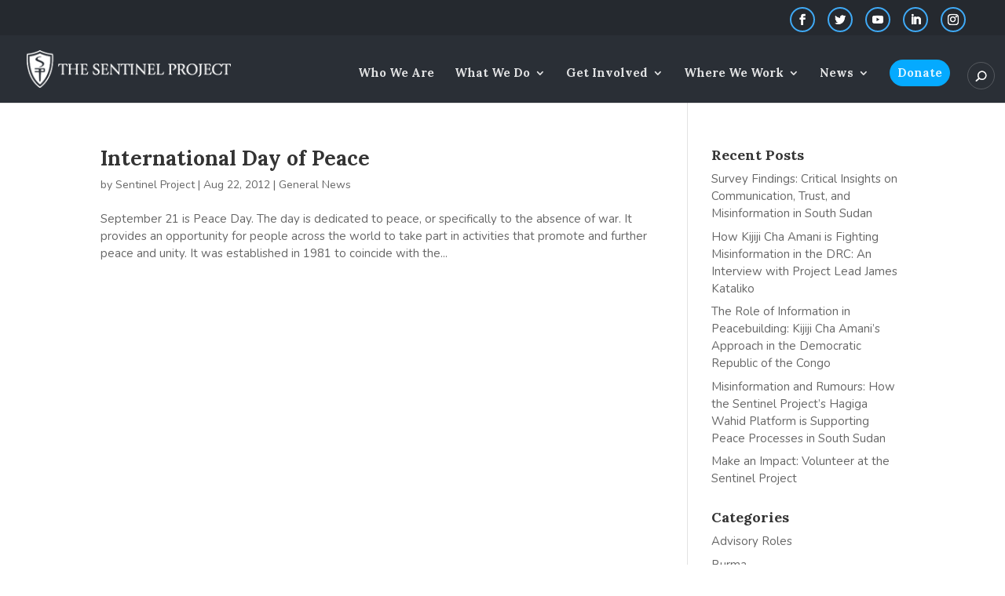

--- FILE ---
content_type: text/html; charset=UTF-8
request_url: https://thesentinelproject.org/tag/international-day-of-peace/
body_size: 10591
content:
<!DOCTYPE html>
<html lang="en-US">
<head>
	<meta charset="UTF-8" />
<meta http-equiv="X-UA-Compatible" content="IE=edge">
	<link rel="pingback" href="https://thesentinelproject.org/xmlrpc.php" />

	<script type="text/javascript">
		document.documentElement.className = 'js';
	</script>

	<script>var et_site_url='https://thesentinelproject.org';var et_post_id='0';function et_core_page_resource_fallback(a,b){"undefined"===typeof b&&(b=a.sheet.cssRules&&0===a.sheet.cssRules.length);b&&(a.onerror=null,a.onload=null,a.href?a.href=et_site_url+"/?et_core_page_resource="+a.id+et_post_id:a.src&&(a.src=et_site_url+"/?et_core_page_resource="+a.id+et_post_id))}
</script><title>international day of peace | The Sentinel Project</title>
<meta name='robots' content='max-image-preview:large' />

<!-- Open Graph Meta Tags generated by Blog2Social 734 - https://www.blog2social.com -->
<meta property="og:title" content="The Sentinel Project"/>
<meta property="og:description" content=""/>
<meta property="og:url" content="https://thesentinelproject.org/tag/international-day-of-peace/"/>
<meta property="og:image" content="https://thesentinelproject.org/wp-content/uploads/2012/08/UN-poster.png"/>
<meta property="og:image:width" content="270"/>
<meta property="og:image:height" content="420"/>
<meta property="og:image:type" content="image/png"/>
<meta property="og:type" content="article"/>
<meta property="og:article:published_time" content="2012-08-22 11:09:48"/>
<meta property="og:article:modified_time" content="2014-07-15 21:16:55"/>
<meta property="og:article:tag" content="international day of peace"/>
<meta property="og:article:tag" content="peace day"/>
<meta property="og:article:tag" content="United Nations"/>
<!-- Open Graph Meta Tags generated by Blog2Social 734 - https://www.blog2social.com -->

<!-- Twitter Card generated by Blog2Social 734 - https://www.blog2social.com -->
<meta name="twitter:card" content="summary">
<meta name="twitter:title" content="The Sentinel Project"/>
<meta name="twitter:description" content=""/>
<meta name="twitter:image" content="https://thesentinelproject.org/wp-content/uploads/2012/08/UN-poster.png"/>
<!-- Twitter Card generated by Blog2Social 734 - https://www.blog2social.com -->
<link rel='dns-prefetch' href='//www.googletagmanager.com' />
<link rel='dns-prefetch' href='//s.w.org' />
<link rel="alternate" type="application/rss+xml" title="The Sentinel Project &raquo; Feed" href="https://thesentinelproject.org/feed/" />
<link rel="alternate" type="application/rss+xml" title="The Sentinel Project &raquo; Comments Feed" href="https://thesentinelproject.org/comments/feed/" />
<link rel="alternate" type="application/rss+xml" title="The Sentinel Project &raquo; international day of peace Tag Feed" href="https://thesentinelproject.org/tag/international-day-of-peace/feed/" />
<script type="text/javascript">
window._wpemojiSettings = {"baseUrl":"https:\/\/s.w.org\/images\/core\/emoji\/13.1.0\/72x72\/","ext":".png","svgUrl":"https:\/\/s.w.org\/images\/core\/emoji\/13.1.0\/svg\/","svgExt":".svg","source":{"concatemoji":"https:\/\/thesentinelproject.org\/wp-includes\/js\/wp-emoji-release.min.js?ver=5.9.12"}};
/*! This file is auto-generated */
!function(e,a,t){var n,r,o,i=a.createElement("canvas"),p=i.getContext&&i.getContext("2d");function s(e,t){var a=String.fromCharCode;p.clearRect(0,0,i.width,i.height),p.fillText(a.apply(this,e),0,0);e=i.toDataURL();return p.clearRect(0,0,i.width,i.height),p.fillText(a.apply(this,t),0,0),e===i.toDataURL()}function c(e){var t=a.createElement("script");t.src=e,t.defer=t.type="text/javascript",a.getElementsByTagName("head")[0].appendChild(t)}for(o=Array("flag","emoji"),t.supports={everything:!0,everythingExceptFlag:!0},r=0;r<o.length;r++)t.supports[o[r]]=function(e){if(!p||!p.fillText)return!1;switch(p.textBaseline="top",p.font="600 32px Arial",e){case"flag":return s([127987,65039,8205,9895,65039],[127987,65039,8203,9895,65039])?!1:!s([55356,56826,55356,56819],[55356,56826,8203,55356,56819])&&!s([55356,57332,56128,56423,56128,56418,56128,56421,56128,56430,56128,56423,56128,56447],[55356,57332,8203,56128,56423,8203,56128,56418,8203,56128,56421,8203,56128,56430,8203,56128,56423,8203,56128,56447]);case"emoji":return!s([10084,65039,8205,55357,56613],[10084,65039,8203,55357,56613])}return!1}(o[r]),t.supports.everything=t.supports.everything&&t.supports[o[r]],"flag"!==o[r]&&(t.supports.everythingExceptFlag=t.supports.everythingExceptFlag&&t.supports[o[r]]);t.supports.everythingExceptFlag=t.supports.everythingExceptFlag&&!t.supports.flag,t.DOMReady=!1,t.readyCallback=function(){t.DOMReady=!0},t.supports.everything||(n=function(){t.readyCallback()},a.addEventListener?(a.addEventListener("DOMContentLoaded",n,!1),e.addEventListener("load",n,!1)):(e.attachEvent("onload",n),a.attachEvent("onreadystatechange",function(){"complete"===a.readyState&&t.readyCallback()})),(n=t.source||{}).concatemoji?c(n.concatemoji):n.wpemoji&&n.twemoji&&(c(n.twemoji),c(n.wpemoji)))}(window,document,window._wpemojiSettings);
</script>
<meta content="Divi v.3.19.3" name="generator"/><style type="text/css">
img.wp-smiley,
img.emoji {
	display: inline !important;
	border: none !important;
	box-shadow: none !important;
	height: 1em !important;
	width: 1em !important;
	margin: 0 0.07em !important;
	vertical-align: -0.1em !important;
	background: none !important;
	padding: 0 !important;
}
</style>
	<link rel='stylesheet' id='wp-block-library-css'  href='https://thesentinelproject.org/wp-includes/css/dist/block-library/style.min.css?ver=5.9.12' type='text/css' media='all' />
<link rel='stylesheet' id='hashabr-block-style-css'  href='https://thesentinelproject.org/wp-content/plugins/hashbar-wp-notification-bar/blocks/src/assets/css/style-index.css?ver=1.3.4' type='text/css' media='all' />
<style id='global-styles-inline-css' type='text/css'>
body{--wp--preset--color--black: #000000;--wp--preset--color--cyan-bluish-gray: #abb8c3;--wp--preset--color--white: #ffffff;--wp--preset--color--pale-pink: #f78da7;--wp--preset--color--vivid-red: #cf2e2e;--wp--preset--color--luminous-vivid-orange: #ff6900;--wp--preset--color--luminous-vivid-amber: #fcb900;--wp--preset--color--light-green-cyan: #7bdcb5;--wp--preset--color--vivid-green-cyan: #00d084;--wp--preset--color--pale-cyan-blue: #8ed1fc;--wp--preset--color--vivid-cyan-blue: #0693e3;--wp--preset--color--vivid-purple: #9b51e0;--wp--preset--gradient--vivid-cyan-blue-to-vivid-purple: linear-gradient(135deg,rgba(6,147,227,1) 0%,rgb(155,81,224) 100%);--wp--preset--gradient--light-green-cyan-to-vivid-green-cyan: linear-gradient(135deg,rgb(122,220,180) 0%,rgb(0,208,130) 100%);--wp--preset--gradient--luminous-vivid-amber-to-luminous-vivid-orange: linear-gradient(135deg,rgba(252,185,0,1) 0%,rgba(255,105,0,1) 100%);--wp--preset--gradient--luminous-vivid-orange-to-vivid-red: linear-gradient(135deg,rgba(255,105,0,1) 0%,rgb(207,46,46) 100%);--wp--preset--gradient--very-light-gray-to-cyan-bluish-gray: linear-gradient(135deg,rgb(238,238,238) 0%,rgb(169,184,195) 100%);--wp--preset--gradient--cool-to-warm-spectrum: linear-gradient(135deg,rgb(74,234,220) 0%,rgb(151,120,209) 20%,rgb(207,42,186) 40%,rgb(238,44,130) 60%,rgb(251,105,98) 80%,rgb(254,248,76) 100%);--wp--preset--gradient--blush-light-purple: linear-gradient(135deg,rgb(255,206,236) 0%,rgb(152,150,240) 100%);--wp--preset--gradient--blush-bordeaux: linear-gradient(135deg,rgb(254,205,165) 0%,rgb(254,45,45) 50%,rgb(107,0,62) 100%);--wp--preset--gradient--luminous-dusk: linear-gradient(135deg,rgb(255,203,112) 0%,rgb(199,81,192) 50%,rgb(65,88,208) 100%);--wp--preset--gradient--pale-ocean: linear-gradient(135deg,rgb(255,245,203) 0%,rgb(182,227,212) 50%,rgb(51,167,181) 100%);--wp--preset--gradient--electric-grass: linear-gradient(135deg,rgb(202,248,128) 0%,rgb(113,206,126) 100%);--wp--preset--gradient--midnight: linear-gradient(135deg,rgb(2,3,129) 0%,rgb(40,116,252) 100%);--wp--preset--duotone--dark-grayscale: url('#wp-duotone-dark-grayscale');--wp--preset--duotone--grayscale: url('#wp-duotone-grayscale');--wp--preset--duotone--purple-yellow: url('#wp-duotone-purple-yellow');--wp--preset--duotone--blue-red: url('#wp-duotone-blue-red');--wp--preset--duotone--midnight: url('#wp-duotone-midnight');--wp--preset--duotone--magenta-yellow: url('#wp-duotone-magenta-yellow');--wp--preset--duotone--purple-green: url('#wp-duotone-purple-green');--wp--preset--duotone--blue-orange: url('#wp-duotone-blue-orange');--wp--preset--font-size--small: 13px;--wp--preset--font-size--medium: 20px;--wp--preset--font-size--large: 36px;--wp--preset--font-size--x-large: 42px;}.has-black-color{color: var(--wp--preset--color--black) !important;}.has-cyan-bluish-gray-color{color: var(--wp--preset--color--cyan-bluish-gray) !important;}.has-white-color{color: var(--wp--preset--color--white) !important;}.has-pale-pink-color{color: var(--wp--preset--color--pale-pink) !important;}.has-vivid-red-color{color: var(--wp--preset--color--vivid-red) !important;}.has-luminous-vivid-orange-color{color: var(--wp--preset--color--luminous-vivid-orange) !important;}.has-luminous-vivid-amber-color{color: var(--wp--preset--color--luminous-vivid-amber) !important;}.has-light-green-cyan-color{color: var(--wp--preset--color--light-green-cyan) !important;}.has-vivid-green-cyan-color{color: var(--wp--preset--color--vivid-green-cyan) !important;}.has-pale-cyan-blue-color{color: var(--wp--preset--color--pale-cyan-blue) !important;}.has-vivid-cyan-blue-color{color: var(--wp--preset--color--vivid-cyan-blue) !important;}.has-vivid-purple-color{color: var(--wp--preset--color--vivid-purple) !important;}.has-black-background-color{background-color: var(--wp--preset--color--black) !important;}.has-cyan-bluish-gray-background-color{background-color: var(--wp--preset--color--cyan-bluish-gray) !important;}.has-white-background-color{background-color: var(--wp--preset--color--white) !important;}.has-pale-pink-background-color{background-color: var(--wp--preset--color--pale-pink) !important;}.has-vivid-red-background-color{background-color: var(--wp--preset--color--vivid-red) !important;}.has-luminous-vivid-orange-background-color{background-color: var(--wp--preset--color--luminous-vivid-orange) !important;}.has-luminous-vivid-amber-background-color{background-color: var(--wp--preset--color--luminous-vivid-amber) !important;}.has-light-green-cyan-background-color{background-color: var(--wp--preset--color--light-green-cyan) !important;}.has-vivid-green-cyan-background-color{background-color: var(--wp--preset--color--vivid-green-cyan) !important;}.has-pale-cyan-blue-background-color{background-color: var(--wp--preset--color--pale-cyan-blue) !important;}.has-vivid-cyan-blue-background-color{background-color: var(--wp--preset--color--vivid-cyan-blue) !important;}.has-vivid-purple-background-color{background-color: var(--wp--preset--color--vivid-purple) !important;}.has-black-border-color{border-color: var(--wp--preset--color--black) !important;}.has-cyan-bluish-gray-border-color{border-color: var(--wp--preset--color--cyan-bluish-gray) !important;}.has-white-border-color{border-color: var(--wp--preset--color--white) !important;}.has-pale-pink-border-color{border-color: var(--wp--preset--color--pale-pink) !important;}.has-vivid-red-border-color{border-color: var(--wp--preset--color--vivid-red) !important;}.has-luminous-vivid-orange-border-color{border-color: var(--wp--preset--color--luminous-vivid-orange) !important;}.has-luminous-vivid-amber-border-color{border-color: var(--wp--preset--color--luminous-vivid-amber) !important;}.has-light-green-cyan-border-color{border-color: var(--wp--preset--color--light-green-cyan) !important;}.has-vivid-green-cyan-border-color{border-color: var(--wp--preset--color--vivid-green-cyan) !important;}.has-pale-cyan-blue-border-color{border-color: var(--wp--preset--color--pale-cyan-blue) !important;}.has-vivid-cyan-blue-border-color{border-color: var(--wp--preset--color--vivid-cyan-blue) !important;}.has-vivid-purple-border-color{border-color: var(--wp--preset--color--vivid-purple) !important;}.has-vivid-cyan-blue-to-vivid-purple-gradient-background{background: var(--wp--preset--gradient--vivid-cyan-blue-to-vivid-purple) !important;}.has-light-green-cyan-to-vivid-green-cyan-gradient-background{background: var(--wp--preset--gradient--light-green-cyan-to-vivid-green-cyan) !important;}.has-luminous-vivid-amber-to-luminous-vivid-orange-gradient-background{background: var(--wp--preset--gradient--luminous-vivid-amber-to-luminous-vivid-orange) !important;}.has-luminous-vivid-orange-to-vivid-red-gradient-background{background: var(--wp--preset--gradient--luminous-vivid-orange-to-vivid-red) !important;}.has-very-light-gray-to-cyan-bluish-gray-gradient-background{background: var(--wp--preset--gradient--very-light-gray-to-cyan-bluish-gray) !important;}.has-cool-to-warm-spectrum-gradient-background{background: var(--wp--preset--gradient--cool-to-warm-spectrum) !important;}.has-blush-light-purple-gradient-background{background: var(--wp--preset--gradient--blush-light-purple) !important;}.has-blush-bordeaux-gradient-background{background: var(--wp--preset--gradient--blush-bordeaux) !important;}.has-luminous-dusk-gradient-background{background: var(--wp--preset--gradient--luminous-dusk) !important;}.has-pale-ocean-gradient-background{background: var(--wp--preset--gradient--pale-ocean) !important;}.has-electric-grass-gradient-background{background: var(--wp--preset--gradient--electric-grass) !important;}.has-midnight-gradient-background{background: var(--wp--preset--gradient--midnight) !important;}.has-small-font-size{font-size: var(--wp--preset--font-size--small) !important;}.has-medium-font-size{font-size: var(--wp--preset--font-size--medium) !important;}.has-large-font-size{font-size: var(--wp--preset--font-size--large) !important;}.has-x-large-font-size{font-size: var(--wp--preset--font-size--x-large) !important;}
</style>
<link rel='stylesheet' id='hashbar-frontend-css'  href='https://thesentinelproject.org/wp-content/plugins/hashbar-wp-notification-bar/assets/css/frontend.css?ver=1.3.4' type='text/css' media='all' />
<link rel='stylesheet' id='progress_wp_br_bootstrap-css'  href='https://thesentinelproject.org/wp-content/plugins/progress-bar-wp/assets/css/bootstrap.css?ver=5.9.12' type='text/css' media='all' />
<link rel='stylesheet' id='progr_wp_b-font-awesome-css'  href='https://thesentinelproject.org/wp-content/plugins/progress-bar-wp/assets/css/font-awesome/css/font-awesome.min.css?ver=5.9.12' type='text/css' media='all' />
<link rel='stylesheet' id='progr_wp_jq-ae-css'  href='https://thesentinelproject.org/wp-content/plugins/progress-bar-wp/assets/css/meanmenu.min.css?ver=5.9.12' type='text/css' media='all' />
<link rel='stylesheet' id='progr_wp_animate-ae-css'  href='https://thesentinelproject.org/wp-content/plugins/progress-bar-wp/assets/css/animate.min.css?ver=5.9.12' type='text/css' media='all' />
<link rel='stylesheet' id='twenty20-style-css'  href='https://thesentinelproject.org/wp-content/plugins/twenty20/assets/css/twenty20.css?ver=1.5.8' type='text/css' media='all' />
<link rel='stylesheet' id='ppress-frontend-css'  href='https://thesentinelproject.org/wp-content/plugins/wp-user-avatar/assets/css/frontend.min.css?ver=4.7.0' type='text/css' media='all' />
<link rel='stylesheet' id='ppress-flatpickr-css'  href='https://thesentinelproject.org/wp-content/plugins/wp-user-avatar/assets/flatpickr/flatpickr.min.css?ver=4.7.0' type='text/css' media='all' />
<link rel='stylesheet' id='ppress-select2-css'  href='https://thesentinelproject.org/wp-content/plugins/wp-user-avatar/assets/select2/select2.min.css?ver=5.9.12' type='text/css' media='all' />
<link rel='stylesheet' id='divi-style-css'  href='https://thesentinelproject.org/wp-content/themes/xxx-Divi/style.css?ver=3.19.3' type='text/css' media='all' />
<link rel='stylesheet' id='dashicons-css'  href='https://thesentinelproject.org/wp-includes/css/dashicons.min.css?ver=5.9.12' type='text/css' media='all' />
<script type='text/javascript' src='https://thesentinelproject.org/wp-includes/js/jquery/jquery.min.js?ver=3.6.0' id='jquery-core-js'></script>
<script type='text/javascript' src='https://thesentinelproject.org/wp-includes/js/jquery/jquery-migrate.min.js?ver=3.3.2' id='jquery-migrate-js'></script>
<script type='text/javascript' id='hashbar-frontend-js-extra'>
/* <![CDATA[ */
var hashbar_localize = {"dont_show_bar_after_close":"","notification_display_time":"400","bar_keep_closed":""};
/* ]]> */
</script>
<script type='text/javascript' src='https://thesentinelproject.org/wp-content/plugins/hashbar-wp-notification-bar/assets/js/frontend.js?ver=1.3.4' id='hashbar-frontend-js'></script>
<script type='text/javascript' src='https://thesentinelproject.org/wp-content/plugins/hashbar-wp-notification-bar/assets/js/js.cookie.min.js?ver=1.3.4' id='js-cookie-js'></script>
<script type='text/javascript' src='https://thesentinelproject.org/wp-content/plugins/wp-user-avatar/assets/flatpickr/flatpickr.min.js?ver=4.7.0' id='ppress-flatpickr-js'></script>
<script type='text/javascript' src='https://thesentinelproject.org/wp-content/plugins/wp-user-avatar/assets/select2/select2.min.js?ver=4.7.0' id='ppress-select2-js'></script>

<!-- Google Analytics snippet added by Site Kit -->
<script type='text/javascript' src='https://www.googletagmanager.com/gtag/js?id=UA-24857452-1' id='google_gtagjs-js' async></script>
<script type='text/javascript' id='google_gtagjs-js-after'>
window.dataLayer = window.dataLayer || [];function gtag(){dataLayer.push(arguments);}
gtag('set', 'linker', {"domains":["thesentinelproject.org"]} );
gtag("js", new Date());
gtag("set", "developer_id.dZTNiMT", true);
gtag("config", "UA-24857452-1", {"anonymize_ip":true});
gtag("config", "G-YG861T7809");
</script>

<!-- End Google Analytics snippet added by Site Kit -->
<link rel="https://api.w.org/" href="https://thesentinelproject.org/wp-json/" /><link rel="alternate" type="application/json" href="https://thesentinelproject.org/wp-json/wp/v2/tags/78" /><link rel="EditURI" type="application/rsd+xml" title="RSD" href="https://thesentinelproject.org/xmlrpc.php?rsd" />
<link rel="wlwmanifest" type="application/wlwmanifest+xml" href="https://thesentinelproject.org/wp-includes/wlwmanifest.xml" /> 
<meta name="generator" content="WordPress 5.9.12" />
<meta name="generator" content="Site Kit by Google 1.94.0" /><style type="text/css" media="screen">.fullstripe-form-title { font-size: 120%; color: #363636; font-weight: bold; } .fullstripe-form-input {} .fullstripe-form-label { font-weight: bold; } button#submit--YzUwNmE { line-height: 0px; } button#submit--NjM1ZDI { line-height: 0px; } button#submit--MmJlYzR { line-height: 0px; }</style><meta name="facebook-domain-verification" content="je8knbsmdic6tatybcz2e7woczgbim" />
<link rel="stylesheet" href="https://cdn.keela.co/forms/keela-forms.min.css" type="text/css">
<script async type="text/javascript" src="https://cdn.keela.co/forms/keela-forms.min.js"></script>
<script async>window.Keela = { id: "778gE8AFy8mxQizBS" };</script>
<meta name="viewport" content="width=device-width, initial-scale=1.0, maximum-scale=1.0, user-scalable=0" />
<!-- Meta Pixel Code -->
<script type='text/javascript'>
!function(f,b,e,v,n,t,s){if(f.fbq)return;n=f.fbq=function(){n.callMethod?
n.callMethod.apply(n,arguments):n.queue.push(arguments)};if(!f._fbq)f._fbq=n;
n.push=n;n.loaded=!0;n.version='2.0';n.queue=[];t=b.createElement(e);t.async=!0;
t.src=v;s=b.getElementsByTagName(e)[0];s.parentNode.insertBefore(t,s)}(window,
document,'script','https://connect.facebook.net/en_US/fbevents.js?v=next');
</script>
<!-- End Meta Pixel Code -->
<script type='text/javascript'>fbq('init', '777847220547082', {}, {
    "agent": "wordpress-5.9.12-3.0.11"
})</script><script type='text/javascript'>
    fbq('track', 'PageView', []);
  </script>
<!-- Meta Pixel Code -->
<noscript>
<img height="1" width="1" style="display:none" alt="fbpx"
src="https://www.facebook.com/tr?id=777847220547082&ev=PageView&noscript=1" />
</noscript>
<!-- End Meta Pixel Code -->
<script defer src="https://use.fontawesome.com/releases/v5.0.8/js/all.js" integrity="sha384-SlE991lGASHoBfWbelyBPLsUlwY1GwNDJo3jSJO04KZ33K2bwfV9YBauFfnzvynJ" crossorigin="anonymous"></script><link rel="stylesheet" id="et-divi-customizer-global-cached-inline-styles" href="https://thesentinelproject.org/wp-content/cache/et/global/et-divi-customizer-global-17695491410917.min.css" onerror="et_core_page_resource_fallback(this, true)" onload="et_core_page_resource_fallback(this)" /></head>
<body class="archive tag tag-international-day-of-peace tag-78 et_button_no_icon et_pb_button_helper_class et_fullwidth_nav et_fullwidth_secondary_nav et_fixed_nav et_show_nav et_cover_background et_secondary_nav_enabled osx et_pb_gutters2 et_primary_nav_dropdown_animation_fade et_secondary_nav_dropdown_animation_fade et_pb_footer_columns4 et_header_style_left et_right_sidebar et_divi_theme et-db et_minified_js et_minified_css">
	<div id="page-container">

					<div id="top-header">
			<div class="container clearfix">

			
				<div id="et-secondary-menu">
				<ul class="et-social-icons">

	<li class="et-social-icon et-social-facebook">
		<a href="https://www.facebook.com/stopgenocide/" target="_blank" class="icon">
			<span>Facebook</span>
		</a>
	</li>
	<li class="et-social-icon et-social-twitter">
		<a href="https://twitter.com/SentinelProject" target="_blank"  class="icon">
			<span>Twitter</span>
		</a>
	</li>
<!--	<li class="et-social-icon et-social-rss">
		<a href="https://thesentinelproject.org/feed/" target="_blank" class="icon">
			<span>RSS</span>
		</a>
	</li>
-->
	
	<li class="et-social-icon et-social-youtube">
<a href="https://www.youtube.com/user/sentinelprojectorg" target="_blank" class="icon">
<span>YouTube</span>
</a>
</li>
<li class="et-social-icon et-social-linkedin">
<a href="https://ca.linkedin.com/company/sentinelproject" target="_blank" class="icon">
<span>LinkedIn</span>
</a>
</li>
<li class="et-social-icon et-social-instagram">
<a href="https://www.instagram.com/thesentinelprojectorg/" target="_blank" class="icon">
<span>Instagram</span>
</a>
</li>


</ul>				</div> <!-- #et-secondary-menu -->

			</div> <!-- .container -->
		</div> <!-- #top-header -->
		
	
			<header id="main-header" data-height-onload="61">
			<div class="container clearfix et_menu_container">
							<div class="logo_container">
					<span class="logo_helper"></span>
					<a href="https://thesentinelproject.org/">
						<img src="https://thesentinelproject.org/wp-content/uploads/2019/01/sentinel-logo.png" alt="The Sentinel Project" id="logo" data-height-percentage="55" />
					</a>
				</div>
							<div id="et-top-navigation" data-height="61" data-fixed-height="42">
											<nav id="top-menu-nav">
						<ul id="top-menu" class="nav"><li id="menu-item-8993" class="menu-item menu-item-type-post_type menu-item-object-page menu-item-8993"><a href="https://thesentinelproject.org/who-we-are/">Who We Are</a></li>
<li id="menu-item-8986" class="menu-item menu-item-type-post_type menu-item-object-page menu-item-has-children menu-item-8986"><a href="https://thesentinelproject.org/what-we-do/">What We Do</a>
<ul class="sub-menu">
	<li id="menu-item-8987" class="menu-item menu-item-type-post_type menu-item-object-page menu-item-8987"><a href="https://thesentinelproject.org/what-we-do/genocide-prevention/">Genocide Prevention</a></li>
	<li id="menu-item-9316" class="menu-item menu-item-type-post_type menu-item-object-page menu-item-9316"><a href="https://thesentinelproject.org/humanitarian-aerospace/">Humanitarian Aerospace</a></li>
	<li id="menu-item-8991" class="menu-item menu-item-type-post_type menu-item-object-page menu-item-8991"><a href="https://thesentinelproject.org/what-we-do/the-role-of-technology/">The Role of Technology</a></li>
	<li id="menu-item-8992" class="menu-item menu-item-type-post_type menu-item-object-page menu-item-8992"><a href="https://thesentinelproject.org/what-we-do/where-we-fit-in/">Where We Fit In</a></li>
	<li id="menu-item-8982" class="menu-item menu-item-type-post_type menu-item-object-page menu-item-8982"><a href="https://thesentinelproject.org/projects/">Projects</a></li>
</ul>
</li>
<li id="menu-item-9176" class="menu-item menu-item-type-custom menu-item-object-custom menu-item-has-children menu-item-9176"><a href="#">Get Involved</a>
<ul class="sub-menu">
	<li id="menu-item-9142" class="menu-item menu-item-type-custom menu-item-object-custom menu-item-9142"><a href="https://thesentinelproject.org/help/">Opportunities</a></li>
	<li id="menu-item-8971" class="menu-item menu-item-type-post_type menu-item-object-page menu-item-8971"><a href="https://thesentinelproject.org/get-involved/donate/">Donate</a></li>
	<li id="menu-item-8963" class="menu-item menu-item-type-post_type menu-item-object-page menu-item-8963"><a href="https://thesentinelproject.org/contact/">Contact</a></li>
</ul>
</li>
<li id="menu-item-9092" class="menu-item menu-item-type-custom menu-item-object-custom menu-item-has-children menu-item-9092"><a href="#">Where We Work</a>
<ul class="sub-menu">
	<li id="menu-item-8962" class="menu-item menu-item-type-post_type menu-item-object-page menu-item-8962"><a href="https://thesentinelproject.org/burma-soc/">Burma</a></li>
	<li id="menu-item-9347" class="menu-item menu-item-type-post_type menu-item-object-page menu-item-9347"><a href="https://thesentinelproject.org/democratic-republic-of-the-congo/">Democratic Republic of the Congo</a></li>
	<li id="menu-item-8977" class="menu-item menu-item-type-post_type menu-item-object-page menu-item-8977"><a href="https://thesentinelproject.org/kenya/">Kenya</a></li>
	<li id="menu-item-9380" class="menu-item menu-item-type-post_type menu-item-object-page menu-item-9380"><a href="https://thesentinelproject.org/south-sudan/">South Sudan</a></li>
	<li id="menu-item-9345" class="menu-item menu-item-type-post_type menu-item-object-page menu-item-9345"><a href="https://thesentinelproject.org/uganda/">Uganda</a></li>
</ul>
</li>
<li id="menu-item-9151" class="menu-item menu-item-type-custom menu-item-object-custom menu-item-has-children menu-item-9151"><a href="#">News</a>
<ul class="sub-menu">
	<li id="menu-item-11479" class="menu-item menu-item-type-post_type menu-item-object-page menu-item-11479"><a href="https://thesentinelproject.org/reports/">Reports</a></li>
	<li id="menu-item-8975" class="menu-item menu-item-type-post_type menu-item-object-page menu-item-8975"><a href="https://thesentinelproject.org/in-the-media/">In the Media</a></li>
	<li id="menu-item-8980" class="menu-item menu-item-type-post_type menu-item-object-page current_page_parent menu-item-8980"><a href="https://thesentinelproject.org/blog/">Blog</a></li>
</ul>
</li>
<li id="menu-item-9093" class="callout-button menu-item menu-item-type-custom menu-item-object-custom menu-item-9093"><a href="/donate">Donate</a></li>
</ul>						</nav>
					
					
					
										<div id="et_top_search">
						<span id="et_search_icon"></span>
					</div>
					
					<div id="et_mobile_nav_menu">
				<div class="mobile_nav closed">
					<span class="select_page">Select Page</span>
					<span class="mobile_menu_bar mobile_menu_bar_toggle"></span>
				</div>
			</div>				</div> <!-- #et-top-navigation -->
			</div> <!-- .container -->
			<div class="et_search_outer">
				<div class="container et_search_form_container">
					<form role="search" method="get" class="et-search-form" action="https://thesentinelproject.org/">
					<input type="search" class="et-search-field" placeholder="Search &hellip;" value="" name="s" title="Search for:" />					</form>
					<span class="et_close_search_field"></span>
				</div>
			</div>
		</header> <!-- #main-header -->
			<div id="et-main-area">
	
<div id="main-content">
	<div class="container">
		<div id="content-area" class="clearfix">
			<div id="left-area">
		
					<article id="post-2915" class="et_pb_post post-2915 post type-post status-publish format-standard hentry category-general tag-international-day-of-peace tag-peace-day tag-united-nations">

				
															<h2 class="entry-title"><a href="https://thesentinelproject.org/2012/08/22/international-day-of-peace/">International Day of Peace</a></h2>
					
					<p class="post-meta"> by <span class="author vcard"><a href="https://thesentinelproject.org/author/admin/" title="Posts by Sentinel Project" rel="author">Sentinel Project</a></span> | <span class="published">Aug 22, 2012</span> | <a href="https://thesentinelproject.org/category/general/" rel="category tag">General News</a></p>September 21 is Peace Day. The day is dedicated to peace, or specifically to the absence of war. It provides an opportunity for people across the world to take part in activities that promote and further peace and unity. It was established in 1981 to coincide with the...				
					</article> <!-- .et_pb_post -->
			<div class="pagination clearfix">
	<div class="alignleft"></div>
	<div class="alignright"></div>
</div>			</div> <!-- #left-area -->

				<div id="sidebar">
		
		<div id="recent-posts-3" class="et_pb_widget widget_recent_entries">
		<h4 class="widgettitle">Recent Posts</h4>
		<ul>
											<li>
					<a href="https://thesentinelproject.org/2025/06/03/survey-findings-critical-insights-on-communication-trust-and-misinformation-in-south-sudan/">Survey Findings: Critical Insights on Communication, Trust, and Misinformation in South Sudan</a>
									</li>
											<li>
					<a href="https://thesentinelproject.org/2025/05/06/how-kijiji-cha-amani-is-fighting-misinformation-in-north-kivu-an-interview-with-project-lead-james-kataliko/">How Kijiji Cha Amani is Fighting Misinformation in the DRC: An Interview with Project Lead James Kataliko</a>
									</li>
											<li>
					<a href="https://thesentinelproject.org/2025/04/30/the-role-of-information-in-peacebuilding-kijiji-cha-amanis-approach-in-the-democratic-republic-of-the-congo/">The Role of Information in Peacebuilding: Kijiji Cha Amani&#8217;s Approach in the Democratic Republic of the Congo</a>
									</li>
											<li>
					<a href="https://thesentinelproject.org/2025/04/30/misinformation-and-rumours-how-the-sentinel-projects-hagiga-wahid-platform-is-supporting-peace-processes-in-south-sudan/">Misinformation and Rumours: How the Sentinel Project’s Hagiga Wahid Platform is Supporting Peace Processes in South Sudan</a>
									</li>
											<li>
					<a href="https://thesentinelproject.org/2024/05/23/make-an-impact-volunteer-at-the-sentinel-project/">Make an Impact: Volunteer at the Sentinel Project</a>
									</li>
					</ul>

		</div> <!-- end .et_pb_widget --><div id="categories-2" class="et_pb_widget widget_categories"><h4 class="widgettitle">Categories</h4>
			<ul>
					<li class="cat-item cat-item-258"><a href="https://thesentinelproject.org/category/open-positions/advisory-roles/" title="The Sentinel Project relies on a number of external advisors to provide guidance and identify partnership and collaboration opportunities.

Recommended Background / Experience

- Experience on other non-profits boards and/or advising other non-profit organizations
- Extensive network of colleagues in the non-profit sector
- Comfortable with financial and strategic issues impacting non-profits, particularly fundraising strategies">Advisory Roles</a>
</li>
	<li class="cat-item cat-item-11"><a href="https://thesentinelproject.org/category/situations-of-concern/burma-situation-of-concern/">Burma</a>
</li>
	<li class="cat-item cat-item-1"><a href="https://thesentinelproject.org/category/conferences/">Conferences</a>
</li>
	<li class="cat-item cat-item-260"><a href="https://thesentinelproject.org/category/situations-of-concern/congo/">Democratic Republic of the Congo</a>
</li>
	<li class="cat-item cat-item-2"><a href="https://thesentinelproject.org/category/donations/">Donations</a>
</li>
	<li class="cat-item cat-item-334"><a href="https://thesentinelproject.org/category/early-warning/">Early Warning</a>
</li>
	<li class="cat-item cat-item-3"><a href="https://thesentinelproject.org/category/general/">General News</a>
</li>
	<li class="cat-item cat-item-271"><a href="https://thesentinelproject.org/category/hagiga-wahid/">Hagiga Wahid</a>
</li>
	<li class="cat-item cat-item-13"><a href="https://thesentinelproject.org/category/indonesia-2/">Indonesia</a>
</li>
	<li class="cat-item cat-item-14"><a href="https://thesentinelproject.org/category/situations-of-concern/iran/">Iran</a>
</li>
	<li class="cat-item cat-item-15"><a href="https://thesentinelproject.org/category/situations-of-concern/kenya/">Kenya</a>
</li>
	<li class="cat-item cat-item-259"><a href="https://thesentinelproject.org/category/kijiji-cha-amani/">Kijiji Cha Amani</a>
</li>
	<li class="cat-item cat-item-16"><a href="https://thesentinelproject.org/category/situations-of-concern/kyrgyzstan/">Kyrgyzstan</a>
</li>
	<li class="cat-item cat-item-339"><a href="https://thesentinelproject.org/category/misinformation/">Misinformation</a>
</li>
	<li class="cat-item cat-item-322"><a href="https://thesentinelproject.org/category/situations-of-concern/myanmar/">Myanmar</a>
</li>
	<li class="cat-item cat-item-169"><a href="https://thesentinelproject.org/category/open-positions/">Open Positions</a>
</li>
	<li class="cat-item cat-item-172"><a href="https://thesentinelproject.org/category/open-positions/operations-roles/" title="The support team is responsible for keeping the Sentinel Project effective, responsive and agile. It is specifically handles fundraising, strategic partnerships, university chapter development, PR and volunteer coordination. This is our newest team, and several of these areas are little more than just plans. If you are looking for an interesting experience with helping a young organization grow and sustain itself, please contact us!

Recommended Background / Experience

- Willing to take the initiative and work independently
- Good written and verbal communication skills
- Previous experience in the non-profit sector – particularly with fundraising and PR
- Leadership experience
- Comfortable with picking up and learning new software tools
">Operations Roles</a>
</li>
	<li class="cat-item cat-item-5"><a href="https://thesentinelproject.org/category/situations-of-concern/">Situations of Concern</a>
</li>
	<li class="cat-item cat-item-338"><a href="https://thesentinelproject.org/category/somalia/">Somalia</a>
</li>
	<li class="cat-item cat-item-270"><a href="https://thesentinelproject.org/category/situations-of-concern/south-sudan/">South Sudan</a>
</li>
	<li class="cat-item cat-item-141"><a href="https://thesentinelproject.org/category/situations-of-concern/sri-lanka/">Sri Lanka</a>
</li>
	<li class="cat-item cat-item-6"><a href="https://thesentinelproject.org/category/team/">Team Announcements</a>
</li>
	<li class="cat-item cat-item-7"><a href="https://thesentinelproject.org/category/technology-gifts/">Technology</a>
</li>
	<li class="cat-item cat-item-171"><a href="https://thesentinelproject.org/category/open-positions/technology-roles/" title="A core part of the Sentinel Project’s mandate is to find creative applications of technology to address the issue of Genocide. The technology team works on two areas:

- Supporting the group’s daily operations with technology tools – building a system to help research analysts aggregate event information and transform that into a risk analysis with associated visualizations, building an effective website/facebook/twitter presence, enabling secure document sharing, tele-conferencing etc.

- Develop technology strategies that can be deployed to address and reduce genocide risk. For example, how can cellphones be used by refugee camps vulnerable to raids to stay better prepared for attacks?

We are strong believers that technology, particularly IT, will play a key role in how genocides of the future are stopped. We are looking for others who also want to explore how we can make this happen.

Recommended Background / Experience

- Web and mobile software experience
- Graphic design and interaction design experience
- An academic background in engineering, CS or something similar – or just the ability to learn new ideas and technologies quickly!
">Technology Roles</a>
</li>
	<li class="cat-item cat-item-269"><a href="https://thesentinelproject.org/category/situations-of-concern/uganda/">Uganda</a>
</li>
	<li class="cat-item cat-item-9"><a href="https://thesentinelproject.org/category/una-hakika/">Una Hakika</a>
</li>
	<li class="cat-item cat-item-354"><a href="https://thesentinelproject.org/category/women/">Women</a>
</li>
	<li class="cat-item cat-item-348"><a href="https://thesentinelproject.org/category/situations-of-concern/yemen/">Yemen</a>
</li>
			</ul>

			</div> <!-- end .et_pb_widget -->	</div> <!-- end #sidebar -->
		</div> <!-- #content-area -->
	</div> <!-- .container -->
</div> <!-- #main-content -->


			<footer id="main-footer">
				
<div class="container">
    <div id="footer-widgets" class="clearfix">
		<div class="footer-widget"><div id="text-2" class="fwidget et_pb_widget widget_text">			<div class="textwidget"><p><img loading="lazy" class="alignnone size-full wp-image-13294" src="https://staging.thesentinelproject.org/wp-content/uploads/2018/11/sentinel-logo.png" alt="" width="280" height="51" /></p>
<p>The Sentinel Project assists communities threatened by mass atrocities worldwide through direct cooperation with the people in harm’s way and the innovative use of technology.</p>
</div>
		</div> <!-- end .fwidget --></div> <!-- end .footer-widget --><div class="footer-widget"></div> <!-- end .footer-widget --><div class="footer-widget"></div> <!-- end .footer-widget --><div class="footer-widget"></div> <!-- end .footer-widget -->    </div> <!-- #footer-widgets -->
</div>    <!-- .container -->

		
				<div id="footer-bottom">
					<div class="container clearfix">
				<ul class="et-social-icons">

	<li class="et-social-icon et-social-facebook">
		<a href="https://www.facebook.com/stopgenocide/" target="_blank" class="icon">
			<span>Facebook</span>
		</a>
	</li>
	<li class="et-social-icon et-social-twitter">
		<a href="https://twitter.com/SentinelProject" target="_blank"  class="icon">
			<span>Twitter</span>
		</a>
	</li>
<!--	<li class="et-social-icon et-social-rss">
		<a href="https://thesentinelproject.org/feed/" target="_blank" class="icon">
			<span>RSS</span>
		</a>
	</li>
-->
	
	<li class="et-social-icon et-social-youtube">
<a href="https://www.youtube.com/user/sentinelprojectorg" target="_blank" class="icon">
<span>YouTube</span>
</a>
</li>
<li class="et-social-icon et-social-linkedin">
<a href="https://ca.linkedin.com/company/sentinelproject" target="_blank" class="icon">
<span>LinkedIn</span>
</a>
</li>
<li class="et-social-icon et-social-instagram">
<a href="https://www.instagram.com/thesentinelprojectorg/" target="_blank" class="icon">
<span>Instagram</span>
</a>
</li>


</ul><div id="footer-info">The Sentinel Project ©2024 - All Rights Reserved</div>					</div>	<!-- .container -->
				</div>
			</footer> <!-- #main-footer -->
		</div> <!-- #et-main-area -->


	</div> <!-- #page-container -->

	    <!-- Meta Pixel Event Code -->
    <script type='text/javascript'>
        document.addEventListener( 'wpcf7mailsent', function( event ) {
        if( "fb_pxl_code" in event.detail.apiResponse){
          eval(event.detail.apiResponse.fb_pxl_code);
        }
      }, false );
    </script>
    <!-- End Meta Pixel Event Code -->
    <div id='fb-pxl-ajax-code'></div>	<script type="text/javascript">
			</script>
	<link rel='stylesheet' id='et-builder-googlefonts-css'  href='https://fonts.googleapis.com/css?family=Lora:regular,italic,700,700italic|Nunito:200,200italic,300,300italic,regular,italic,600,600italic,700,700italic,800,800italic,900,900italic&#038;subset=latin,latin-ext' type='text/css' media='all' />
<script type='text/javascript' id='hashbar-analytics-js-extra'>
/* <![CDATA[ */
var hashbar_analytical = {"ajaxurl":"https:\/\/thesentinelproject.org\/wp-admin\/admin-ajax.php","nonce_key":"42e62dabe2","enable_analytics":""};
/* ]]> */
</script>
<script type='text/javascript' src='https://thesentinelproject.org/wp-content/plugins/hashbar-wp-notification-bar/assets/js/analytics.js?ver=1.3.4' id='hashbar-analytics-js'></script>
<script type='text/javascript' src='https://thesentinelproject.org/wp-content/plugins/progress-bar-wp/assets/js/jquery.meanmenu.js?ver=5.9.12' id='progress_wp_br-home-js-js'></script>
<script type='text/javascript' src='https://thesentinelproject.org/wp-content/plugins/progress-bar-wp/assets/js/wow.min.js?ver=5.9.12' id='pb_wp_wow-min-js-js'></script>
<script type='text/javascript' src='https://thesentinelproject.org/wp-content/plugins/progress-bar-wp/assets/js/jquery.scrollUp.min.js?ver=5.9.12' id='pbwp_scroll-js-js'></script>
<script type='text/javascript' src='https://thesentinelproject.org/wp-content/plugins/progress-bar-wp/assets/js/waypoints.min.js?ver=5.9.12' id='pbwp_way-min-js-js'></script>
<script type='text/javascript' src='https://thesentinelproject.org/wp-content/plugins/progress-bar-wp/assets/js/main.js?ver=5.9.12' id='pbwp_main-min-js-js'></script>
<script type='text/javascript' src='https://thesentinelproject.org/wp-content/plugins/twenty20/assets/js/jquery.twenty20.js?ver=1.5.8' id='twenty20-style-js'></script>
<script type='text/javascript' src='https://thesentinelproject.org/wp-content/plugins/twenty20/assets/js/jquery.event.move.js?ver=1.5.8' id='twenty20-eventmove-style-js'></script>
<script type='text/javascript' id='ppress-frontend-script-js-extra'>
/* <![CDATA[ */
var pp_ajax_form = {"ajaxurl":"https:\/\/thesentinelproject.org\/wp-admin\/admin-ajax.php","confirm_delete":"Are you sure?","deleting_text":"Deleting...","deleting_error":"An error occurred. Please try again.","nonce":"9b55a6f64c","disable_ajax_form":"false","is_checkout":"0","is_checkout_tax_enabled":"0"};
/* ]]> */
</script>
<script type='text/javascript' src='https://thesentinelproject.org/wp-content/plugins/wp-user-avatar/assets/js/frontend.min.js?ver=4.7.0' id='ppress-frontend-script-js'></script>
<script type='text/javascript' id='divi-custom-script-js-extra'>
/* <![CDATA[ */
var DIVI = {"item_count":"%d Item","items_count":"%d Items"};
var et_shortcodes_strings = {"previous":"Previous","next":"Next"};
var et_pb_custom = {"ajaxurl":"https:\/\/thesentinelproject.org\/wp-admin\/admin-ajax.php","images_uri":"https:\/\/thesentinelproject.org\/wp-content\/themes\/xxx-Divi\/images","builder_images_uri":"https:\/\/thesentinelproject.org\/wp-content\/themes\/xxx-Divi\/includes\/builder\/images","et_frontend_nonce":"e8ba94651e","subscription_failed":"Please, check the fields below to make sure you entered the correct information.","et_ab_log_nonce":"42ce88fad8","fill_message":"Please, fill in the following fields:","contact_error_message":"Please, fix the following errors:","invalid":"Invalid email","captcha":"Captcha","prev":"Prev","previous":"Previous","next":"Next","wrong_captcha":"You entered the wrong number in captcha.","ignore_waypoints":"no","is_divi_theme_used":"1","widget_search_selector":".widget_search","is_ab_testing_active":"","page_id":"2915","unique_test_id":"","ab_bounce_rate":"5","is_cache_plugin_active":"no","is_shortcode_tracking":"","tinymce_uri":""};
var et_pb_box_shadow_elements = [];
/* ]]> */
</script>
<script type='text/javascript' src='https://thesentinelproject.org/wp-content/themes/xxx-Divi/js/custom.min.js?ver=3.19.3' id='divi-custom-script-js'></script>
<script type='text/javascript' src='https://thesentinelproject.org/wp-content/themes/xxx-Divi/core/admin/js/common.js?ver=3.19.3' id='et-core-common-js'></script>
</body>
</html>
